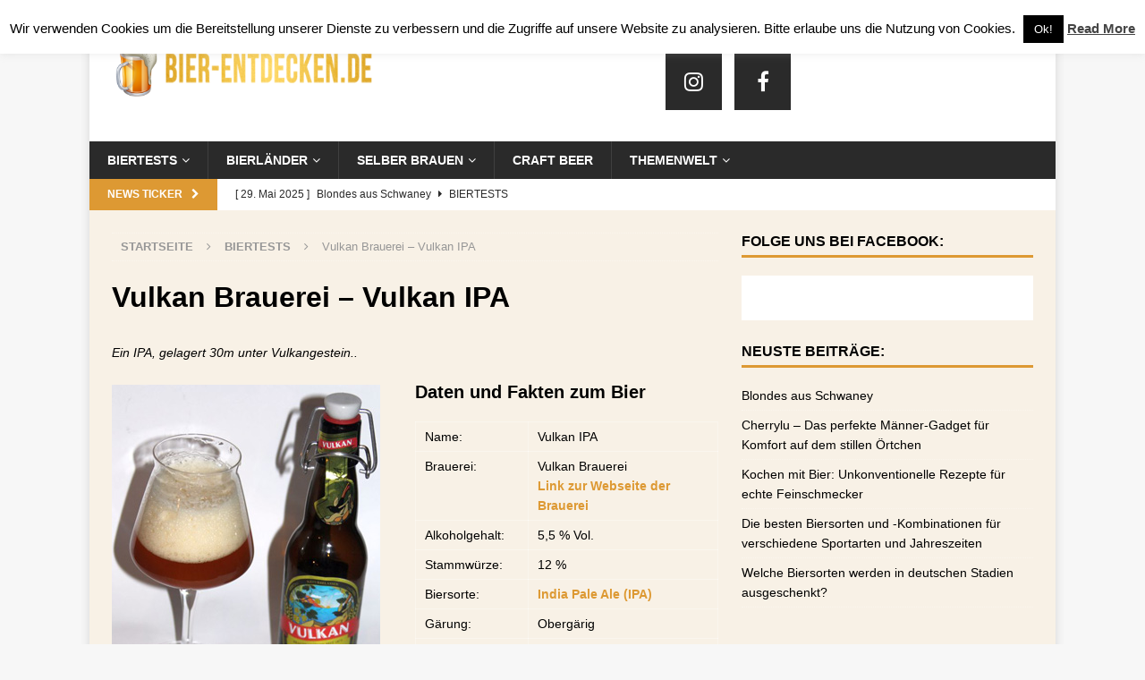

--- FILE ---
content_type: text/html; charset=UTF-8
request_url: https://www.bier-entdecken.de/vulkan-brauerei-vulkan-ipa/
body_size: 20337
content:
<!DOCTYPE html>
<html class="no-js mh-one-sb" lang="de" prefix="og: http://ogp.me/ns#">
<head>
<meta charset="UTF-8">
<meta name="viewport" content="width=device-width, initial-scale=1.0">
<link rel="profile" href="http://gmpg.org/xfn/11" />
<link rel="pingback" href="https://www.bier-entdecken.de/xmlrpc.php" />
<title>Im Biertest: Das Vulkan IPA der Vulkan Brauerei</title>
<meta name='robots' content='max-image-preview:large' />
	<style>img:is([sizes="auto" i], [sizes^="auto," i]) { contain-intrinsic-size: 3000px 1500px }</style>
	
<!-- This site is optimized with the Yoast SEO plugin v9.4 - https://yoast.com/wordpress/plugins/seo/ -->
<meta name="description" content="Getestet haben wir das Vulkan IPA der Vulkan Brauerei aus der Eifel. Gelagert wurde das besondere IPA 30m unter Jahrtausend altem Lavagestein."/>
<link rel="canonical" href="https://www.bier-entdecken.de/vulkan-brauerei-vulkan-ipa/" />
<meta property="og:locale" content="de_DE" />
<meta property="og:type" content="article" />
<meta property="og:title" content="Im Biertest: Das Vulkan IPA der Vulkan Brauerei" />
<meta property="og:description" content="Getestet haben wir das Vulkan IPA der Vulkan Brauerei aus der Eifel. Gelagert wurde das besondere IPA 30m unter Jahrtausend altem Lavagestein." />
<meta property="og:url" content="https://www.bier-entdecken.de/vulkan-brauerei-vulkan-ipa/" />
<meta property="og:site_name" content="bier-entdecken.de" />
<meta property="article:publisher" content="https://www.facebook.com/bier-entdeckende-359077641369/" />
<meta property="article:tag" content="Herb" />
<meta property="article:tag" content="India Pale Ale" />
<meta property="article:tag" content="IPA" />
<meta property="article:tag" content="Vulkan Brauerei" />
<meta property="article:section" content="Biertests" />
<meta property="article:published_time" content="2013-11-04T07:47:55+00:00" />
<meta property="article:modified_time" content="2016-08-24T05:00:21+00:00" />
<meta property="og:updated_time" content="2016-08-24T05:00:21+00:00" />
<meta property="og:image" content="https://www.bier-entdecken.de/wp-content/uploads/2013/11/Vulkan-IPA-Artikelbild.jpg" />
<meta property="og:image:secure_url" content="https://www.bier-entdecken.de/wp-content/uploads/2013/11/Vulkan-IPA-Artikelbild.jpg" />
<meta property="og:image:width" content="285" />
<meta property="og:image:height" content="245" />
<!-- / Yoast SEO plugin. -->

<link rel='dns-prefetch' href='//www.bier-entdecken.de' />
<link rel="alternate" type="application/rss+xml" title="bier-entdecken.de &raquo; Feed" href="https://www.bier-entdecken.de/feed/" />
<link rel="alternate" type="application/rss+xml" title="bier-entdecken.de &raquo; Kommentar-Feed" href="https://www.bier-entdecken.de/comments/feed/" />
<script type="text/javascript">
/* <![CDATA[ */
window._wpemojiSettings = {"baseUrl":"https:\/\/s.w.org\/images\/core\/emoji\/16.0.1\/72x72\/","ext":".png","svgUrl":"https:\/\/s.w.org\/images\/core\/emoji\/16.0.1\/svg\/","svgExt":".svg","source":{"concatemoji":"https:\/\/www.bier-entdecken.de\/wp-includes\/js\/wp-emoji-release.min.js?ver=6.8.3"}};
/*! This file is auto-generated */
!function(s,n){var o,i,e;function c(e){try{var t={supportTests:e,timestamp:(new Date).valueOf()};sessionStorage.setItem(o,JSON.stringify(t))}catch(e){}}function p(e,t,n){e.clearRect(0,0,e.canvas.width,e.canvas.height),e.fillText(t,0,0);var t=new Uint32Array(e.getImageData(0,0,e.canvas.width,e.canvas.height).data),a=(e.clearRect(0,0,e.canvas.width,e.canvas.height),e.fillText(n,0,0),new Uint32Array(e.getImageData(0,0,e.canvas.width,e.canvas.height).data));return t.every(function(e,t){return e===a[t]})}function u(e,t){e.clearRect(0,0,e.canvas.width,e.canvas.height),e.fillText(t,0,0);for(var n=e.getImageData(16,16,1,1),a=0;a<n.data.length;a++)if(0!==n.data[a])return!1;return!0}function f(e,t,n,a){switch(t){case"flag":return n(e,"\ud83c\udff3\ufe0f\u200d\u26a7\ufe0f","\ud83c\udff3\ufe0f\u200b\u26a7\ufe0f")?!1:!n(e,"\ud83c\udde8\ud83c\uddf6","\ud83c\udde8\u200b\ud83c\uddf6")&&!n(e,"\ud83c\udff4\udb40\udc67\udb40\udc62\udb40\udc65\udb40\udc6e\udb40\udc67\udb40\udc7f","\ud83c\udff4\u200b\udb40\udc67\u200b\udb40\udc62\u200b\udb40\udc65\u200b\udb40\udc6e\u200b\udb40\udc67\u200b\udb40\udc7f");case"emoji":return!a(e,"\ud83e\udedf")}return!1}function g(e,t,n,a){var r="undefined"!=typeof WorkerGlobalScope&&self instanceof WorkerGlobalScope?new OffscreenCanvas(300,150):s.createElement("canvas"),o=r.getContext("2d",{willReadFrequently:!0}),i=(o.textBaseline="top",o.font="600 32px Arial",{});return e.forEach(function(e){i[e]=t(o,e,n,a)}),i}function t(e){var t=s.createElement("script");t.src=e,t.defer=!0,s.head.appendChild(t)}"undefined"!=typeof Promise&&(o="wpEmojiSettingsSupports",i=["flag","emoji"],n.supports={everything:!0,everythingExceptFlag:!0},e=new Promise(function(e){s.addEventListener("DOMContentLoaded",e,{once:!0})}),new Promise(function(t){var n=function(){try{var e=JSON.parse(sessionStorage.getItem(o));if("object"==typeof e&&"number"==typeof e.timestamp&&(new Date).valueOf()<e.timestamp+604800&&"object"==typeof e.supportTests)return e.supportTests}catch(e){}return null}();if(!n){if("undefined"!=typeof Worker&&"undefined"!=typeof OffscreenCanvas&&"undefined"!=typeof URL&&URL.createObjectURL&&"undefined"!=typeof Blob)try{var e="postMessage("+g.toString()+"("+[JSON.stringify(i),f.toString(),p.toString(),u.toString()].join(",")+"));",a=new Blob([e],{type:"text/javascript"}),r=new Worker(URL.createObjectURL(a),{name:"wpTestEmojiSupports"});return void(r.onmessage=function(e){c(n=e.data),r.terminate(),t(n)})}catch(e){}c(n=g(i,f,p,u))}t(n)}).then(function(e){for(var t in e)n.supports[t]=e[t],n.supports.everything=n.supports.everything&&n.supports[t],"flag"!==t&&(n.supports.everythingExceptFlag=n.supports.everythingExceptFlag&&n.supports[t]);n.supports.everythingExceptFlag=n.supports.everythingExceptFlag&&!n.supports.flag,n.DOMReady=!1,n.readyCallback=function(){n.DOMReady=!0}}).then(function(){return e}).then(function(){var e;n.supports.everything||(n.readyCallback(),(e=n.source||{}).concatemoji?t(e.concatemoji):e.wpemoji&&e.twemoji&&(t(e.twemoji),t(e.wpemoji)))}))}((window,document),window._wpemojiSettings);
/* ]]> */
</script>
<style id='wp-emoji-styles-inline-css' type='text/css'>

	img.wp-smiley, img.emoji {
		display: inline !important;
		border: none !important;
		box-shadow: none !important;
		height: 1em !important;
		width: 1em !important;
		margin: 0 0.07em !important;
		vertical-align: -0.1em !important;
		background: none !important;
		padding: 0 !important;
	}
</style>
<link rel='stylesheet' id='wp-block-library-css' href='https://www.bier-entdecken.de/wp-includes/css/dist/block-library/style.min.css?ver=6.8.3' type='text/css' media='all' />
<style id='classic-theme-styles-inline-css' type='text/css'>
/*! This file is auto-generated */
.wp-block-button__link{color:#fff;background-color:#32373c;border-radius:9999px;box-shadow:none;text-decoration:none;padding:calc(.667em + 2px) calc(1.333em + 2px);font-size:1.125em}.wp-block-file__button{background:#32373c;color:#fff;text-decoration:none}
</style>
<style id='global-styles-inline-css' type='text/css'>
:root{--wp--preset--aspect-ratio--square: 1;--wp--preset--aspect-ratio--4-3: 4/3;--wp--preset--aspect-ratio--3-4: 3/4;--wp--preset--aspect-ratio--3-2: 3/2;--wp--preset--aspect-ratio--2-3: 2/3;--wp--preset--aspect-ratio--16-9: 16/9;--wp--preset--aspect-ratio--9-16: 9/16;--wp--preset--color--black: #000000;--wp--preset--color--cyan-bluish-gray: #abb8c3;--wp--preset--color--white: #ffffff;--wp--preset--color--pale-pink: #f78da7;--wp--preset--color--vivid-red: #cf2e2e;--wp--preset--color--luminous-vivid-orange: #ff6900;--wp--preset--color--luminous-vivid-amber: #fcb900;--wp--preset--color--light-green-cyan: #7bdcb5;--wp--preset--color--vivid-green-cyan: #00d084;--wp--preset--color--pale-cyan-blue: #8ed1fc;--wp--preset--color--vivid-cyan-blue: #0693e3;--wp--preset--color--vivid-purple: #9b51e0;--wp--preset--gradient--vivid-cyan-blue-to-vivid-purple: linear-gradient(135deg,rgba(6,147,227,1) 0%,rgb(155,81,224) 100%);--wp--preset--gradient--light-green-cyan-to-vivid-green-cyan: linear-gradient(135deg,rgb(122,220,180) 0%,rgb(0,208,130) 100%);--wp--preset--gradient--luminous-vivid-amber-to-luminous-vivid-orange: linear-gradient(135deg,rgba(252,185,0,1) 0%,rgba(255,105,0,1) 100%);--wp--preset--gradient--luminous-vivid-orange-to-vivid-red: linear-gradient(135deg,rgba(255,105,0,1) 0%,rgb(207,46,46) 100%);--wp--preset--gradient--very-light-gray-to-cyan-bluish-gray: linear-gradient(135deg,rgb(238,238,238) 0%,rgb(169,184,195) 100%);--wp--preset--gradient--cool-to-warm-spectrum: linear-gradient(135deg,rgb(74,234,220) 0%,rgb(151,120,209) 20%,rgb(207,42,186) 40%,rgb(238,44,130) 60%,rgb(251,105,98) 80%,rgb(254,248,76) 100%);--wp--preset--gradient--blush-light-purple: linear-gradient(135deg,rgb(255,206,236) 0%,rgb(152,150,240) 100%);--wp--preset--gradient--blush-bordeaux: linear-gradient(135deg,rgb(254,205,165) 0%,rgb(254,45,45) 50%,rgb(107,0,62) 100%);--wp--preset--gradient--luminous-dusk: linear-gradient(135deg,rgb(255,203,112) 0%,rgb(199,81,192) 50%,rgb(65,88,208) 100%);--wp--preset--gradient--pale-ocean: linear-gradient(135deg,rgb(255,245,203) 0%,rgb(182,227,212) 50%,rgb(51,167,181) 100%);--wp--preset--gradient--electric-grass: linear-gradient(135deg,rgb(202,248,128) 0%,rgb(113,206,126) 100%);--wp--preset--gradient--midnight: linear-gradient(135deg,rgb(2,3,129) 0%,rgb(40,116,252) 100%);--wp--preset--font-size--small: 13px;--wp--preset--font-size--medium: 20px;--wp--preset--font-size--large: 36px;--wp--preset--font-size--x-large: 42px;--wp--preset--spacing--20: 0.44rem;--wp--preset--spacing--30: 0.67rem;--wp--preset--spacing--40: 1rem;--wp--preset--spacing--50: 1.5rem;--wp--preset--spacing--60: 2.25rem;--wp--preset--spacing--70: 3.38rem;--wp--preset--spacing--80: 5.06rem;--wp--preset--shadow--natural: 6px 6px 9px rgba(0, 0, 0, 0.2);--wp--preset--shadow--deep: 12px 12px 50px rgba(0, 0, 0, 0.4);--wp--preset--shadow--sharp: 6px 6px 0px rgba(0, 0, 0, 0.2);--wp--preset--shadow--outlined: 6px 6px 0px -3px rgba(255, 255, 255, 1), 6px 6px rgba(0, 0, 0, 1);--wp--preset--shadow--crisp: 6px 6px 0px rgba(0, 0, 0, 1);}:where(.is-layout-flex){gap: 0.5em;}:where(.is-layout-grid){gap: 0.5em;}body .is-layout-flex{display: flex;}.is-layout-flex{flex-wrap: wrap;align-items: center;}.is-layout-flex > :is(*, div){margin: 0;}body .is-layout-grid{display: grid;}.is-layout-grid > :is(*, div){margin: 0;}:where(.wp-block-columns.is-layout-flex){gap: 2em;}:where(.wp-block-columns.is-layout-grid){gap: 2em;}:where(.wp-block-post-template.is-layout-flex){gap: 1.25em;}:where(.wp-block-post-template.is-layout-grid){gap: 1.25em;}.has-black-color{color: var(--wp--preset--color--black) !important;}.has-cyan-bluish-gray-color{color: var(--wp--preset--color--cyan-bluish-gray) !important;}.has-white-color{color: var(--wp--preset--color--white) !important;}.has-pale-pink-color{color: var(--wp--preset--color--pale-pink) !important;}.has-vivid-red-color{color: var(--wp--preset--color--vivid-red) !important;}.has-luminous-vivid-orange-color{color: var(--wp--preset--color--luminous-vivid-orange) !important;}.has-luminous-vivid-amber-color{color: var(--wp--preset--color--luminous-vivid-amber) !important;}.has-light-green-cyan-color{color: var(--wp--preset--color--light-green-cyan) !important;}.has-vivid-green-cyan-color{color: var(--wp--preset--color--vivid-green-cyan) !important;}.has-pale-cyan-blue-color{color: var(--wp--preset--color--pale-cyan-blue) !important;}.has-vivid-cyan-blue-color{color: var(--wp--preset--color--vivid-cyan-blue) !important;}.has-vivid-purple-color{color: var(--wp--preset--color--vivid-purple) !important;}.has-black-background-color{background-color: var(--wp--preset--color--black) !important;}.has-cyan-bluish-gray-background-color{background-color: var(--wp--preset--color--cyan-bluish-gray) !important;}.has-white-background-color{background-color: var(--wp--preset--color--white) !important;}.has-pale-pink-background-color{background-color: var(--wp--preset--color--pale-pink) !important;}.has-vivid-red-background-color{background-color: var(--wp--preset--color--vivid-red) !important;}.has-luminous-vivid-orange-background-color{background-color: var(--wp--preset--color--luminous-vivid-orange) !important;}.has-luminous-vivid-amber-background-color{background-color: var(--wp--preset--color--luminous-vivid-amber) !important;}.has-light-green-cyan-background-color{background-color: var(--wp--preset--color--light-green-cyan) !important;}.has-vivid-green-cyan-background-color{background-color: var(--wp--preset--color--vivid-green-cyan) !important;}.has-pale-cyan-blue-background-color{background-color: var(--wp--preset--color--pale-cyan-blue) !important;}.has-vivid-cyan-blue-background-color{background-color: var(--wp--preset--color--vivid-cyan-blue) !important;}.has-vivid-purple-background-color{background-color: var(--wp--preset--color--vivid-purple) !important;}.has-black-border-color{border-color: var(--wp--preset--color--black) !important;}.has-cyan-bluish-gray-border-color{border-color: var(--wp--preset--color--cyan-bluish-gray) !important;}.has-white-border-color{border-color: var(--wp--preset--color--white) !important;}.has-pale-pink-border-color{border-color: var(--wp--preset--color--pale-pink) !important;}.has-vivid-red-border-color{border-color: var(--wp--preset--color--vivid-red) !important;}.has-luminous-vivid-orange-border-color{border-color: var(--wp--preset--color--luminous-vivid-orange) !important;}.has-luminous-vivid-amber-border-color{border-color: var(--wp--preset--color--luminous-vivid-amber) !important;}.has-light-green-cyan-border-color{border-color: var(--wp--preset--color--light-green-cyan) !important;}.has-vivid-green-cyan-border-color{border-color: var(--wp--preset--color--vivid-green-cyan) !important;}.has-pale-cyan-blue-border-color{border-color: var(--wp--preset--color--pale-cyan-blue) !important;}.has-vivid-cyan-blue-border-color{border-color: var(--wp--preset--color--vivid-cyan-blue) !important;}.has-vivid-purple-border-color{border-color: var(--wp--preset--color--vivid-purple) !important;}.has-vivid-cyan-blue-to-vivid-purple-gradient-background{background: var(--wp--preset--gradient--vivid-cyan-blue-to-vivid-purple) !important;}.has-light-green-cyan-to-vivid-green-cyan-gradient-background{background: var(--wp--preset--gradient--light-green-cyan-to-vivid-green-cyan) !important;}.has-luminous-vivid-amber-to-luminous-vivid-orange-gradient-background{background: var(--wp--preset--gradient--luminous-vivid-amber-to-luminous-vivid-orange) !important;}.has-luminous-vivid-orange-to-vivid-red-gradient-background{background: var(--wp--preset--gradient--luminous-vivid-orange-to-vivid-red) !important;}.has-very-light-gray-to-cyan-bluish-gray-gradient-background{background: var(--wp--preset--gradient--very-light-gray-to-cyan-bluish-gray) !important;}.has-cool-to-warm-spectrum-gradient-background{background: var(--wp--preset--gradient--cool-to-warm-spectrum) !important;}.has-blush-light-purple-gradient-background{background: var(--wp--preset--gradient--blush-light-purple) !important;}.has-blush-bordeaux-gradient-background{background: var(--wp--preset--gradient--blush-bordeaux) !important;}.has-luminous-dusk-gradient-background{background: var(--wp--preset--gradient--luminous-dusk) !important;}.has-pale-ocean-gradient-background{background: var(--wp--preset--gradient--pale-ocean) !important;}.has-electric-grass-gradient-background{background: var(--wp--preset--gradient--electric-grass) !important;}.has-midnight-gradient-background{background: var(--wp--preset--gradient--midnight) !important;}.has-small-font-size{font-size: var(--wp--preset--font-size--small) !important;}.has-medium-font-size{font-size: var(--wp--preset--font-size--medium) !important;}.has-large-font-size{font-size: var(--wp--preset--font-size--large) !important;}.has-x-large-font-size{font-size: var(--wp--preset--font-size--x-large) !important;}
:where(.wp-block-post-template.is-layout-flex){gap: 1.25em;}:where(.wp-block-post-template.is-layout-grid){gap: 1.25em;}
:where(.wp-block-columns.is-layout-flex){gap: 2em;}:where(.wp-block-columns.is-layout-grid){gap: 2em;}
:root :where(.wp-block-pullquote){font-size: 1.5em;line-height: 1.6;}
</style>
<link rel='stylesheet' id='cpsh-shortcodes-css' href='https://www.bier-entdecken.de/wp-content/plugins/column-shortcodes//assets/css/shortcodes.css?ver=1.0.1' type='text/css' media='all' />
<link rel='stylesheet' id='cookie-law-info-css' href='https://www.bier-entdecken.de/wp-content/plugins/cookie-law-info/legacy/public/css/cookie-law-info-public.css?ver=3.3.1' type='text/css' media='all' />
<link rel='stylesheet' id='cookie-law-info-gdpr-css' href='https://www.bier-entdecken.de/wp-content/plugins/cookie-law-info/legacy/public/css/cookie-law-info-gdpr.css?ver=3.3.1' type='text/css' media='all' />
<link rel='stylesheet' id='mh-magazine-css' href='https://www.bier-entdecken.de/wp-content/themes/mh-magazine/style.css?ver=3.4.0' type='text/css' media='all' />
<link rel='stylesheet' id='mh-font-awesome-css' href='https://www.bier-entdecken.de/wp-content/themes/mh-magazine/includes/font-awesome.min.css' type='text/css' media='all' />
<link rel='stylesheet' id='tablepress-default-css' href='https://www.bier-entdecken.de/wp-content/plugins/tablepress/css/build/default.css?ver=3.1.3' type='text/css' media='all' />
<script type="text/javascript" src="https://www.bier-entdecken.de/wp-includes/js/jquery/jquery.min.js?ver=3.7.1" id="jquery-core-js"></script>
<script type="text/javascript" src="https://www.bier-entdecken.de/wp-includes/js/jquery/jquery-migrate.min.js?ver=3.4.1" id="jquery-migrate-js"></script>
<script type="text/javascript" id="cookie-law-info-js-extra">
/* <![CDATA[ */
var Cli_Data = {"nn_cookie_ids":[],"cookielist":[],"non_necessary_cookies":[],"ccpaEnabled":"","ccpaRegionBased":"","ccpaBarEnabled":"","strictlyEnabled":["necessary","obligatoire"],"ccpaType":"gdpr","js_blocking":"","custom_integration":"","triggerDomRefresh":"","secure_cookies":""};
var cli_cookiebar_settings = {"animate_speed_hide":"500","animate_speed_show":"500","background":"#fff","border":"#444","border_on":"","button_1_button_colour":"#000","button_1_button_hover":"#000000","button_1_link_colour":"#fff","button_1_as_button":"1","button_1_new_win":"","button_2_button_colour":"#333","button_2_button_hover":"#292929","button_2_link_colour":"#444","button_2_as_button":"","button_2_hidebar":"fffffff","button_3_button_colour":"#000","button_3_button_hover":"#000000","button_3_link_colour":"#fff","button_3_as_button":"1","button_3_new_win":"","button_4_button_colour":"#000","button_4_button_hover":"#000000","button_4_link_colour":"#fff","button_4_as_button":"1","button_7_button_colour":"#61a229","button_7_button_hover":"#4e8221","button_7_link_colour":"#fff","button_7_as_button":"1","button_7_new_win":"","font_family":"inherit","header_fix":"","notify_animate_hide":"1","notify_animate_show":"","notify_div_id":"#cookie-law-info-bar","notify_position_horizontal":"right","notify_position_vertical":"top","scroll_close":"","scroll_close_reload":"","accept_close_reload":"","reject_close_reload":"","showagain_tab":"1","showagain_background":"#fff","showagain_border":"#000","showagain_div_id":"#cookie-law-info-again","showagain_x_position":"100px","text":"#000","show_once_yn":"","show_once":"10000","logging_on":"","as_popup":"","popup_overlay":"1","bar_heading_text":"","cookie_bar_as":"banner","popup_showagain_position":"bottom-right","widget_position":"left"};
var log_object = {"ajax_url":"https:\/\/www.bier-entdecken.de\/wp-admin\/admin-ajax.php"};
/* ]]> */
</script>
<script type="text/javascript" src="https://www.bier-entdecken.de/wp-content/plugins/cookie-law-info/legacy/public/js/cookie-law-info-public.js?ver=3.3.1" id="cookie-law-info-js"></script>
<script type="text/javascript" src="https://www.bier-entdecken.de/wp-content/themes/mh-magazine/js/scripts.js?ver=6.8.3" id="mh-scripts-js"></script>
<link rel="https://api.w.org/" href="https://www.bier-entdecken.de/wp-json/" /><link rel="alternate" title="JSON" type="application/json" href="https://www.bier-entdecken.de/wp-json/wp/v2/posts/15782" /><link rel="EditURI" type="application/rsd+xml" title="RSD" href="https://www.bier-entdecken.de/xmlrpc.php?rsd" />
<meta name="generator" content="WordPress 6.8.3" />
<link rel='shortlink' href='https://www.bier-entdecken.de/?p=15782' />
<link rel="alternate" title="oEmbed (JSON)" type="application/json+oembed" href="https://www.bier-entdecken.de/wp-json/oembed/1.0/embed?url=https%3A%2F%2Fwww.bier-entdecken.de%2Fvulkan-brauerei-vulkan-ipa%2F" />
<link rel="alternate" title="oEmbed (XML)" type="text/xml+oembed" href="https://www.bier-entdecken.de/wp-json/oembed/1.0/embed?url=https%3A%2F%2Fwww.bier-entdecken.de%2Fvulkan-brauerei-vulkan-ipa%2F&#038;format=xml" />
<script async src="//pagead2.googlesyndication.com/pagead/js/adsbygoogle.js"></script>
<script>
  (adsbygoogle = window.adsbygoogle || []).push({
    google_ad_client: "ca-pub-7338970942945717",
    enable_page_level_ads: true
  });
</script>
<!-- Google Webmaster Tools plugin for WordPress -->
<meta name="google-site-verification" content="ERURafdUBhN6iaf8hVk7HvfUbf-HsF0-ZZMyGSnGbPQ" />
<style type="text/css">
.mh-wrapper, #mh-mobile .mh-slider-layout4 .mh-slider-caption { background: #f8f1e6; }
.mh-breadcrumb, .entry-meta, .mh-subheading-top, .mh-author-box, .mh-author-box-avatar, .mh-post-nav, .mh-comment-body, .mh-comment-gravatar .avatar, .mh-ping-list .mh-ping-item, .mh-ping-list .mh-ping-item:first-child, .mh-loop-description, .mh-loop-item, .mh-loop-ad, .mh-sitemap-list > li, .mh-sitemap-list .children li, .mh-custom-posts-item, .mh-posts-large-item, .mh-posts-list-item, .mh-posts-grid-widget-more, #mh-mobile .mh-posts-grid-item, #mh-mobile .mh-posts-digest-wrap, #mh-mobile .mh-posts-digest-item, #mh-mobile .mh-posts-focus-item, .mh-category-column-item, .mh-user-item, .widget_archive li, .widget_categories li, .widget_pages li a, .widget_meta li, .widget_nav_menu .menu > li, .widget_rss li, .widget_recent_entries li, .recentcomments, .mh-box, table, td, th, pre { border-color: rgba(255, 255, 255, 0.3); }
#mh-mobile .mh-posts-stacked-overlay-small { border-color: #f8f1e6; }
.mh-widget-layout4 .mh-widget-title { background: #dd9933; background: rgba(221, 153, 51, 0.6); }
.mh-preheader, .mh-wide-layout .mh-subheader, .mh-ticker-title, .mh-main-nav li:hover, .mh-footer-nav, .slicknav_menu, .slicknav_btn, .slicknav_nav .slicknav_item:hover, .slicknav_nav a:hover, .mh-back-to-top, .mh-subheading, .entry-tags .fa, .entry-tags li:hover, .mh-widget-layout2 .mh-widget-title, .mh-widget-layout4 .mh-widget-title-inner, .mh-widget-layout4 .mh-footer-widget-title, #mh-mobile .flex-control-paging li a.flex-active, .mh-image-caption, .mh-carousel-layout1 .mh-carousel-caption, .mh-tab-button.active, .mh-tab-button.active:hover, .mh-footer-widget .mh-tab-button.active, .mh-social-widget li:hover a, .mh-footer-widget .mh-social-widget li a, .mh-footer-widget .mh-author-bio-widget, .tagcloud a:hover, .mh-widget .tagcloud a:hover, .mh-footer-widget .tagcloud a:hover, .mh-posts-stacked-meta, .page-numbers:hover, .mh-loop-pagination .current, .mh-comments-pagination .current, .pagelink, a:hover .pagelink, input[type=submit], #infinite-handle span { background: #dd9933; }
.mh-main-nav-wrap .slicknav_nav ul, blockquote, .mh-widget-layout1 .mh-widget-title, .mh-widget-layout3 .mh-widget-title, #mh-mobile .mh-slider-caption, .mh-carousel-layout1, .mh-spotlight-widget, .mh-author-bio-widget, .mh-author-bio-title, .mh-author-bio-image-frame, .mh-video-widget, .mh-tab-buttons, .bypostauthor .mh-comment-meta, textarea:hover, input[type=text]:hover, input[type=email]:hover, input[type=tel]:hover, input[type=url]:hover { border-color: #dd9933; }
.mh-dropcap, .mh-carousel-layout1 .flex-direction-nav a, .mh-carousel-layout2 .mh-carousel-caption, .mh-posts-digest-small-category, .mh-posts-lineup-more, .bypostauthor .mh-comment-meta-author:after, .mh-comment-meta-links .comment-reply-link:before, #respond #cancel-comment-reply-link:before { color: #dd9933; }
.mh-subheader, .page-numbers, a .pagelink, .mh-widget-layout3 .mh-widget-title, .mh-widget .search-form, .mh-tab-button, .mh-tab-content, .mh-nip-widget, .mh-magazine-facebook-page-widget, .mh-social-widget, .mh-posts-horizontal-widget, .mh-ad-spot { background: #ffffff; }
.mh-tab-post-item { border-color: rgba(255, 255, 255, 0.3); }
.mh-tab-comment-excerpt { background: rgba(255, 255, 255, 0.6); }
.entry-content a, .mh-comment-content a { color: #dd9933; }
</style>
<!--[if lt IE 9]>
<script src="https://www.bier-entdecken.de/wp-content/themes/mh-magazine/js/css3-mediaqueries.js"></script>
<![endif]-->
<link rel="icon" href="https://www.bier-entdecken.de/wp-content/uploads/2016/08/cropped-beer-icon-50x50.png" sizes="32x32" />
<link rel="icon" href="https://www.bier-entdecken.de/wp-content/uploads/2016/08/cropped-beer-icon-480x480.png" sizes="192x192" />
<link rel="apple-touch-icon" href="https://www.bier-entdecken.de/wp-content/uploads/2016/08/cropped-beer-icon-480x480.png" />
<meta name="msapplication-TileImage" content="https://www.bier-entdecken.de/wp-content/uploads/2016/08/cropped-beer-icon-480x480.png" />
</head>
<body id="mh-mobile" class="wp-singular post-template-default single single-post postid-15782 single-format-standard wp-custom-logo wp-theme-mh-magazine mh-boxed-layout mh-right-sb mh-loop-layout1 mh-widget-layout1">
<div class="mh-container mh-container-outer">
<div class="mh-header-nav-mobile clearfix"></div>
<header class="mh-header">
	<div class="mh-container mh-container-inner clearfix">
		<div class="mh-custom-header clearfix">
<div class="mh-header-columns mh-row clearfix">
<div class="mh-col-1-3 mh-site-identity">
<div class="mh-site-logo" role="banner">
<a href="https://www.bier-entdecken.de/" class="custom-logo-link" rel="home"><img width="489" height="102" src="https://www.bier-entdecken.de/wp-content/uploads/2016/09/cropped-Logo_neu.png" class="custom-logo" alt="bier-entdecken.de" decoding="async" srcset="https://www.bier-entdecken.de/wp-content/uploads/2016/09/cropped-Logo_neu.png 489w, https://www.bier-entdecken.de/wp-content/uploads/2016/09/cropped-Logo_neu-480x100.png 480w, https://www.bier-entdecken.de/wp-content/uploads/2016/09/cropped-Logo_neu-50x10.png 50w" sizes="(max-width: 489px) 100vw, 489px" /></a></div>
</div>
<aside class="mh-col-2-3 mh-header-widget-2">
<div id="mh_magazine_social-2" class="mh-widget mh-header-2 mh_magazine_social">				<nav class="mh-social-icons mh-social-widget clearfix">
					<div class="menu-social-icons-menu-container"><ul id="menu-social-icons-menu" class="menu"><li id="menu-item-26594" class="menu-item menu-item-type-custom menu-item-object-custom menu-item-26594"><a href="https://www.instagram.com/bierentdecken.de/?hl=de"><i class="fa fa-mh-social"></i><span class="screen-reader-text">Instagram</span></a></li>
<li id="menu-item-26595" class="menu-item menu-item-type-custom menu-item-object-custom menu-item-26595"><a href="https://www.facebook.com/bierentdecken/"><i class="fa fa-mh-social"></i><span class="screen-reader-text">Facebook</span></a></li>
</ul></div>				</nav></div></aside>
</div>
</div>
	</div>
	<div class="mh-main-nav-wrap">
		<nav class="mh-navigation mh-main-nav mh-container mh-container-inner clearfix">
			<div class="menu-hauptmenue-vorlaeufig-container"><ul id="menu-hauptmenue-vorlaeufig" class="menu"><li id="menu-item-24727" class="menu-item menu-item-type-post_type menu-item-object-page menu-item-has-children menu-item-24727"><a href="https://www.bier-entdecken.de/biertest/">Biertests</a>
<ul class="sub-menu">
	<li id="menu-item-13106" class="menu-item menu-item-type-taxonomy menu-item-object-category menu-item-13106"><a href="https://www.bier-entdecken.de/biertests/amerika/">Amerika</a></li>
	<li id="menu-item-13114" class="menu-item menu-item-type-taxonomy menu-item-object-category menu-item-13114"><a href="https://www.bier-entdecken.de/biertests/belgien-biertest/">Belgien</a></li>
	<li id="menu-item-13066" class="menu-item menu-item-type-taxonomy menu-item-object-category current-post-ancestor current-menu-parent current-post-parent menu-item-13066"><a href="https://www.bier-entdecken.de/biertests/deutschland/">Deutschland</a></li>
	<li id="menu-item-13113" class="menu-item menu-item-type-taxonomy menu-item-object-category menu-item-13113"><a href="https://www.bier-entdecken.de/biertests/grosbritannien/">Großbritannien</a></li>
	<li id="menu-item-13091" class="menu-item menu-item-type-taxonomy menu-item-object-category menu-item-13091"><a href="https://www.bier-entdecken.de/biertests/osterreich/">Österreich</a></li>
	<li id="menu-item-20508" class="menu-item menu-item-type-taxonomy menu-item-object-category menu-item-20508"><a href="https://www.bier-entdecken.de/biertests/italien/">Italien</a></li>
	<li id="menu-item-20506" class="menu-item menu-item-type-taxonomy menu-item-object-category menu-item-20506"><a href="https://www.bier-entdecken.de/biertests/andere-teile-der-erde/">Andere Teile der Erde</a></li>
</ul>
</li>
<li id="menu-item-2542" class="menu-item menu-item-type-post_type menu-item-object-page menu-item-has-children menu-item-2542"><a href="https://www.bier-entdecken.de/bier-lander/">Bierländer</a>
<ul class="sub-menu">
	<li id="menu-item-12039" class="menu-item menu-item-type-post_type menu-item-object-page menu-item-12039"><a href="https://www.bier-entdecken.de/bier-lander/amerika/">Amerika</a></li>
	<li id="menu-item-2543" class="menu-item menu-item-type-post_type menu-item-object-page menu-item-2543"><a href="https://www.bier-entdecken.de/bier-lander/belgien-bier/">Belgien</a></li>
	<li id="menu-item-2544" class="menu-item menu-item-type-post_type menu-item-object-page menu-item-2544"><a href="https://www.bier-entdecken.de/bier-lander/deutschland/">Deutschland</a></li>
	<li id="menu-item-12624" class="menu-item menu-item-type-post_type menu-item-object-page menu-item-12624"><a href="https://www.bier-entdecken.de/bier-lander/grossbritannien/">Großbritannien</a></li>
	<li id="menu-item-13774" class="menu-item menu-item-type-post_type menu-item-object-page menu-item-13774"><a href="https://www.bier-entdecken.de/bier-lander/italien-bier/">Italien</a></li>
	<li id="menu-item-2545" class="menu-item menu-item-type-post_type menu-item-object-page menu-item-2545"><a href="https://www.bier-entdecken.de/bier-lander/oesterreich-2/">Österreich</a></li>
</ul>
</li>
<li id="menu-item-21525" class="menu-item menu-item-type-post_type menu-item-object-page menu-item-has-children menu-item-21525"><a href="https://www.bier-entdecken.de/mit-einem-bierbrauset-dein-bier-selber-brauen/">Selber brauen</a>
<ul class="sub-menu">
	<li id="menu-item-21537" class="menu-item menu-item-type-taxonomy menu-item-object-category menu-item-has-children menu-item-21537"><a href="https://www.bier-entdecken.de/bierbrauset-test/">Bierbrauset Test</a>
	<ul class="sub-menu">
		<li id="menu-item-22757" class="menu-item menu-item-type-taxonomy menu-item-object-category menu-item-22757"><a href="https://www.bier-entdecken.de/bierbrauset-test/extraktbrauen/">Extraktbrauen</a></li>
		<li id="menu-item-22758" class="menu-item menu-item-type-taxonomy menu-item-object-category menu-item-22758"><a href="https://www.bier-entdecken.de/bierbrauset-test/maischebrauen/">Maischebrauen</a></li>
	</ul>
</li>
	<li id="menu-item-24195" class="menu-item menu-item-type-post_type menu-item-object-page menu-item-24195"><a href="https://www.bier-entdecken.de/grainfather-kompaktbrauanlage/">Grainfather Kompaktbrauanlage</a></li>
	<li id="menu-item-23051" class="menu-item menu-item-type-post_type menu-item-object-page menu-item-23051"><a href="https://www.bier-entdecken.de/hopfen-lexikon/">Hopfen Lexikon</a></li>
	<li id="menu-item-24287" class="menu-item menu-item-type-taxonomy menu-item-object-category menu-item-24287"><a href="https://www.bier-entdecken.de/bierbrauset-test/braurezepte/">Braurezepte</a></li>
</ul>
</li>
<li id="menu-item-15942" class="menu-item menu-item-type-post_type menu-item-object-page menu-item-15942"><a href="https://www.bier-entdecken.de/thema-craft-beer/">Craft Beer</a></li>
<li id="menu-item-2528" class="menu-item menu-item-type-post_type menu-item-object-page menu-item-has-children menu-item-2528"><a href="https://www.bier-entdecken.de/bierthemen/">Themenwelt</a>
<ul class="sub-menu">
	<li id="menu-item-19001" class="menu-item menu-item-type-post_type menu-item-object-page menu-item-19001"><a href="https://www.bier-entdecken.de/grillen-und-bier-so-wird-jede-grillparty-ein-erfolg/">Grillen und Bier</a></li>
	<li id="menu-item-16858" class="menu-item menu-item-type-post_type menu-item-object-page menu-item-16858"><a href="https://www.bier-entdecken.de/welches-bier-zu-welchem-essen/">Bier &#038; feines Essen</a></li>
	<li id="menu-item-20919" class="menu-item menu-item-type-taxonomy menu-item-object-category menu-item-20919"><a href="https://www.bier-entdecken.de/interviews/">Personen &#038; Bier</a></li>
	<li id="menu-item-16367" class="menu-item menu-item-type-taxonomy menu-item-object-category menu-item-16367"><a href="https://www.bier-entdecken.de/tipps/">Tipps für Biertrinker</a></li>
	<li id="menu-item-3033" class="menu-item menu-item-type-taxonomy menu-item-object-category menu-item-3033"><a href="https://www.bier-entdecken.de/wissenswertes/">Wissenswertes</a></li>
	<li id="menu-item-13627" class="menu-item menu-item-type-taxonomy menu-item-object-category menu-item-13627"><a href="https://www.bier-entdecken.de/biersorten/">Biersorten</a></li>
</ul>
</li>
</ul></div>		</nav>
	</div>
	</header>
	<div class="mh-subheader">
		<div class="mh-container mh-container-inner mh-row clearfix">
							<div class="mh-header-bar-content mh-header-bar-bottom-left mh-col-2-3 clearfix">
											<div class="mh-header-ticker mh-header-ticker-bottom">
							<div class="mh-ticker-bottom">
			<div class="mh-ticker-title mh-ticker-title-bottom">
			News Ticker<i class="fa fa-chevron-right"></i>		</div>
		<div class="mh-ticker-content mh-ticker-content-bottom">
		<ul id="mh-ticker-loop-bottom">				<li class="mh-ticker-item mh-ticker-item-bottom">
					<a href="https://www.bier-entdecken.de/26696-2/" title="Blondes aus Schwaney">
						<span class="mh-ticker-item-date mh-ticker-item-date-bottom">
                        	[ 29. Mai 2025 ]                        </span>
						<span class="mh-ticker-item-title mh-ticker-item-title-bottom">
							Blondes aus Schwaney						</span>
						<span class="mh-ticker-item-cat mh-ticker-item-cat-bottom">
							<i class="fa fa-caret-right"></i>
														Biertests						</span>
					</a>
				</li>				<li class="mh-ticker-item mh-ticker-item-bottom">
					<a href="https://www.bier-entdecken.de/cherrylu-maenner-gadget/" title="Cherrylu – Das perfekte Männer-Gadget für Komfort auf dem stillen Örtchen">
						<span class="mh-ticker-item-date mh-ticker-item-date-bottom">
                        	[ 28. August 2024 ]                        </span>
						<span class="mh-ticker-item-title mh-ticker-item-title-bottom">
							Cherrylu – Das perfekte Männer-Gadget für Komfort auf dem stillen Örtchen						</span>
						<span class="mh-ticker-item-cat mh-ticker-item-cat-bottom">
							<i class="fa fa-caret-right"></i>
														Allgemein						</span>
					</a>
				</li>				<li class="mh-ticker-item mh-ticker-item-bottom">
					<a href="https://www.bier-entdecken.de/kochen-mit-bier-rezepte/" title="Kochen mit Bier: Unkonventionelle Rezepte für echte Feinschmecker">
						<span class="mh-ticker-item-date mh-ticker-item-date-bottom">
                        	[ 14. November 2023 ]                        </span>
						<span class="mh-ticker-item-title mh-ticker-item-title-bottom">
							Kochen mit Bier: Unkonventionelle Rezepte für echte Feinschmecker						</span>
						<span class="mh-ticker-item-cat mh-ticker-item-cat-bottom">
							<i class="fa fa-caret-right"></i>
														Allgemein						</span>
					</a>
				</li>				<li class="mh-ticker-item mh-ticker-item-bottom">
					<a href="https://www.bier-entdecken.de/die-besten-biersorten-und-kombinationen-fuer-verschiedene-sportarten-und-jahreszeiten/" title="Die besten Biersorten und -Kombinationen für verschiedene Sportarten und Jahreszeiten">
						<span class="mh-ticker-item-date mh-ticker-item-date-bottom">
                        	[ 17. Oktober 2023 ]                        </span>
						<span class="mh-ticker-item-title mh-ticker-item-title-bottom">
							Die besten Biersorten und -Kombinationen für verschiedene Sportarten und Jahreszeiten						</span>
						<span class="mh-ticker-item-cat mh-ticker-item-cat-bottom">
							<i class="fa fa-caret-right"></i>
														Allgemein						</span>
					</a>
				</li>				<li class="mh-ticker-item mh-ticker-item-bottom">
					<a href="https://www.bier-entdecken.de/bier-im-stadion/" title="Welche Biersorten werden in deutschen Stadien ausgeschenkt?">
						<span class="mh-ticker-item-date mh-ticker-item-date-bottom">
                        	[ 26. September 2023 ]                        </span>
						<span class="mh-ticker-item-title mh-ticker-item-title-bottom">
							Welche Biersorten werden in deutschen Stadien ausgeschenkt?						</span>
						<span class="mh-ticker-item-cat mh-ticker-item-cat-bottom">
							<i class="fa fa-caret-right"></i>
														Tipps für Biertrinker						</span>
					</a>
				</li>		</ul>
	</div>
</div>						</div>
									</div>
								</div>
	</div>
<div class="mh-wrapper clearfix">
	<div class="mh-main clearfix">
		<div id="main-content" class="mh-content"><nav class="mh-breadcrumb"><span itemscope itemtype="http://data-vocabulary.org/Breadcrumb"><a href="https://www.bier-entdecken.de" itemprop="url"><span itemprop="title">Startseite</span></a></span><span class="mh-breadcrumb-delimiter"><i class="fa fa-angle-right"></i></span><span itemscope itemtype="http://data-vocabulary.org/Breadcrumb"><a href="https://www.bier-entdecken.de/biertests/" itemprop="url"><span itemprop="title">Biertests</span></a></span><span class="mh-breadcrumb-delimiter"><i class="fa fa-angle-right"></i></span>Vulkan Brauerei &#8211; Vulkan IPA</nav>
<article id="post-15782" class="post-15782 post type-post status-publish format-standard has-post-thumbnail hentry category-biertests category-deutschland tag-herb tag-india-pale-ale tag-ipa tag-vulkan-brauerei">
	<header class="entry-header clearfix"><h1 class="entry-title">Vulkan Brauerei &#8211; Vulkan IPA</h1>	</header>
		<div class="entry-content clearfix"><p class="teaser_text"><em>Ein IPA, gelagert 30m unter Vulkangestein..</em></p>
<div class='content-column one_half'><figure id="attachment_15777" aria-describedby="caption-attachment-15777" style="width: 300px" class="wp-caption alignleft"><img fetchpriority="high" decoding="async" class="size-full wp-image-15777 " src="http://www.bier-entdecken.de/wp-content/uploads/2013/11/Vulkan-IPA-Bild.jpg" alt="Vulkan-IPA-Bild" width="300" height="369" srcset="https://www.bier-entdecken.de/wp-content/uploads/2013/11/Vulkan-IPA-Bild.jpg 300w, https://www.bier-entdecken.de/wp-content/uploads/2013/11/Vulkan-IPA-Bild-41x50.jpg 41w" sizes="(max-width: 300px) 100vw, 300px" /><figcaption id="caption-attachment-15777" class="wp-caption-text">© www.bier-entdecken.de, Vulkan IPA</figcaption></figure></div>
<div class='content-column one_half last_column'><h3>Daten und Fakten zum Bier</h3>
<table border="0" width="330" cellspacing="0" cellpadding="0">
<tbody>
<tr>
<td width="100">Name:</td>
<td width="219">Vulkan IPA</td>
</tr>
<tr>
<td>Brauerei:</td>
<td>Vulkan Brauerei<br />
<a title="Vulkan Brauerei" href="http://www.vulkan-brauerei.de" target="_blank">Link zur Webseite der Brauerei</a></td>
</tr>
<tr>
<td>Alkoholgehalt:</td>
<td>5,5 % Vol.</td>
</tr>
<tr>
<td>Stammwürze:</td>
<td>12 %</td>
</tr>
<tr>
<td>Biersorte:</td>
<td><a title="Biersorte: India Pale Ale" href="http://www.bier-entdecken.de/india-pale-ale-ipa/" target="_blank">India Pale Ale (IPA)</a></td>
</tr>
<tr>
<td>Gärung:</td>
<td>Obergärig</td>
</tr>
<tr>
<td>Trinktemperatur:</td>
<td>10-12°C</td>
</tr>
<tr>
<td>Herkunft:</td>
<td>Mendig/Eifel, <a title="Bier&amp;Länder: Deutschland" href="http://www.bier-entdecken.de/bier-lander/deutschland/" target="_blank">Deutschland</a></td>
</tr>
<tr>
<td>Dazu passt:</td>
<td width="219">Speisen mit Chili, indischen Currygerichten oder scharfen chinesischen Speisen</td>
</tr>
</tbody>
</table>
[otw_shortcode_button href=&#8220;http://www.bier-deluxe.de/sortiment/stil/india-pale-ale/?sPartner=bierentdecken&#8220; size=&#8220;medium&#8220; icon_type=&#8220;general foundicon-checkmark&#8220; icon_position=&#8220;left&#8220; shape=&#8220;radius&#8220; color_class=&#8220;otw-orange&#8220; target=&#8220;_blank&#8220;]IPAs entdecken[/otw_shortcode_button]</div><div class='clear_column'></div>
<h2>Besonderheit des Vulkan IPA</h2>
<p>Ein Indian Pale Ale aus Deutschland, genauer genommen aus der Eifel. Dieses IPA wurde gebraut von den Gebrüdern Tack in der Vulkan Brauerei. Vor über 200.0000 Jahren brach der Wingertsberg-Vulkan in Mendig aus, dabei floss ein großflächiger Lavastrom aus. Dieser erstarrte in mächtigen Basaltsäulen, der Basalt wurde seit dem Mittelalter untertage abgebaut. Es entstanden dadurch sehr große Basaltgewölbe, diese dienten den 28 ansässigen Brauereien im 19. Jahrhundert als Kühl-und Lagerflächen. Der einzige noch betriebsfähige Kühlkeller befindet sich in 30 Metern unter der Erde, direkt unter der Vulkan Brauerei, dort lagern deren Edelbiere.</p>
<p>Das Indian Pale Ale ist ein traditionelles Bier aus England. Im 19. Jahrhundert wurden die Bierfässer mit Hopfen gestopft, um sie für den langen Seeweg von England zu den indischen Kronkolonien haltbar zu machen. Der große Hopfenanteil und die zusätzliche Gabe durch Stopfen in der Lagerung hat eine konservierende Wirkung und sorgt für ausgeprägte Bitteraromen.</p>
<p>In dem IPA der Vulkan Brauerei wurden vier Malzsorten und 5 Aromahopfen (Galaxy, Delta, Calypso, Topaz und Citra) verwendet. Vergoren  wurde es durch obergärige Hefe und dann noch zweifach hopfengestopft.</p>
<p>&nbsp;</p>
<h2>Flaschendesign</h2>
<div>
<figure id="attachment_15775" aria-describedby="caption-attachment-15775" style="width: 180px" class="wp-caption alignright"><img decoding="async" class="size-full wp-image-15775" src="http://www.bier-entdecken.de/wp-content/uploads/2013/11/Vulkan-IPA-Etikett.jpg" alt="Vulkan IPA Etikett" width="180" height="307" srcset="https://www.bier-entdecken.de/wp-content/uploads/2013/11/Vulkan-IPA-Etikett.jpg 180w, https://www.bier-entdecken.de/wp-content/uploads/2013/11/Vulkan-IPA-Etikett-29x50.jpg 29w" sizes="(max-width: 180px) 100vw, 180px" /><figcaption id="caption-attachment-15775" class="wp-caption-text">© www.bier-entdecken.de, Vulkan IPA Etikett</figcaption></figure>
<p>Abgefüllt ist dieses IPA der Vulkan Brauerei in einer 0,33l Mehrwegflasche mit Bügelverschluss. Das Etikett ist sehr exotisch gestaltet, am Flaschenhals sehe ich einen exotischen Vogel, den gleichen Vogel sieht  man auf dem großen Etikett, er schaut über einen See auf den Vulkan. Ringsherum Hopfenpflanzen, wahrscheinlich handelt es sich um einen Bier-See. Außerdem ist auf dem Etikett der Name des Bieres und der Brauerei zu sehen. Das alles leuchtet golden, glänzend, ein echter &#8222;Hingucker&#8220;. Auf dem kleinen Etikett der Rückseite liest man eine kurze Produktbeschreibung sowie die Zutaten, das MHD und die Herstelleradresse.</p>
</div>
<h2>Optik</h2>
<p>Beim einfüllen dieses Vulkan IPA entsteht eine sehr schöne cremige und sehr feinporige Schaumkrone. Diese ist auch sehr standhaft. Das Bier selbst hat eine kupferne Bernsteinfarbe. Es leuchtet wunderschön im Licht und ist leicht trüb. Ein sehr schönes Bier ist dieses Indian Pale Ale aus der Vulkan Brauerei.</p>
<h2>Geruch</h2>
<p>Der Geruch ist richtig betörend, wunderbar diese Aromen. Es sind Aromen von Mango, Honig, Beerenfrüchten, Zitrus und recht intensiv von Kräutern zu riechen. Eine richtige Aromaduftbombe entsteigt diesem Vulkan-Bier, dazu gesellt sich noch eine erstaunlich intensive Malznote.</p>
<h2>Geschmacksphasen</h2>
<h3>1. Antrunk</h3>
<p>Der Antrunk ist ein wenig überraschend für ein IPA, eigentlich sind diese ja recht fruchtig. Bei der Vulkan IPA schlagen sofort die 64 Bittereinheiten zu, sie wirken eigentlich noch stärker, dazu gesellen sich ein recht kräftiger Geschmack von Kräutern und auch eine leicht grasige Note. Die fruchtigen Aromen werden ein wenig in den Hintergrund verdrängt. Es kommen auch noch die Malzaromen hinzu, die eine leichte Ausgewogenheit zu den bitteren Noten zu erzielen versuchen. Die Bitterstoffe überwiegen, aber insgesamt recht angenehm, dazu die leichte Malznote, die nicht zu süß ist.</p>
<h3>2. Rezenz</h3>
<p>Das Bier ist erfrischend, prickelnd und sehr herb. Die Malznoten, die weiter im Hintergrund bleiben, versprühen einen Hauch von Karamell. An Fruchtnoten sind Zitrus, Grapefruit und Mango der Aromahopfen zu erschmecken. Die fruchtigen Aromen bleiben jedoch weiter im Hintergrund, die Bitterstoffe überwiegen deutlich.</p>
<h3>3. Abgang</h3>
<p>Im Abgang nimmt die bittere Note noch einmal zu und dieses Bier liegt so leicht trocken bis pelzig auf dem Gaumen mit einer leichten Kräuter- und Pfeffernote. Dieser Nachgeschmack bleibt noch sehr lange erhalten.</p>
[otw_shortcode_button href=&#8220;http://www.bier-deluxe.de/sortiment/stil/india-pale-ale/?sPartner=bierentdecken&#8220; size=&#8220;medium&#8220; icon_type=&#8220;general foundicon-checkmark&#8220; icon_position=&#8220;left&#8220; shape=&#8220;radius&#8220; color_class=&#8220;otw-orange&#8220; target=&#8220;_blank&#8220;]IPAs entdecken[/otw_shortcode_button]
<blockquote><p><strong><br />
Olaf Gronert: </strong>Ein IPA aus der Eifel, wahrscheinlich gereift im 30m tiefen Felsenkeller. Die Flasche ist recht bunt gestaltet. Optisch ist dieses Bier sehr schön, vom Geschmack her ist dieses Indian Pale Ale ein wenig anders. Recht bitter, nur leicht fruchtig. Die fruchtigen Aromen der Aromahopfen sind ein wenig im Hintergrund, das Malz wird ein wenig verdrängt. Insgesamt ein wirklich gutes, wenn auch außergewöhnliches IPA aus der Vulkan Brauerei.</p></blockquote>
<div class="shariff shariff-align-center shariff-widget-align-center"><div class="ShariffHeadline"><h4 class="shariff_headline">Sei der erste, der diesen Beitrag teilt!</h4></div><ul class="shariff-buttons theme-round orientation-horizontal buttonsize-medium"><li class="shariff-button facebook shariff-nocustomcolor" style="background-color:#4273c8"><a href="https://www.facebook.com/sharer/sharer.php?u=https%3A%2F%2Fwww.bier-entdecken.de%2Fvulkan-brauerei-vulkan-ipa%2F" title="Bei Facebook teilen" aria-label="Bei Facebook teilen" role="button" rel="nofollow" class="shariff-link" style="; background-color:#3b5998; color:#fff" target="_blank"><span class="shariff-icon" style=""><svg width="32px" height="20px" xmlns="http://www.w3.org/2000/svg" viewBox="0 0 18 32"><path fill="#3b5998" d="M17.1 0.2v4.7h-2.8q-1.5 0-2.1 0.6t-0.5 1.9v3.4h5.2l-0.7 5.3h-4.5v13.6h-5.5v-13.6h-4.5v-5.3h4.5v-3.9q0-3.3 1.9-5.2t5-1.8q2.6 0 4.1 0.2z"/></svg></span></a></li><li class="shariff-button twitter shariff-nocustomcolor" style="background-color:#595959"><a href="https://twitter.com/share?url=https%3A%2F%2Fwww.bier-entdecken.de%2Fvulkan-brauerei-vulkan-ipa%2F&text=Vulkan%20Brauerei%20%E2%80%93%20Vulkan%20IPA" title="Bei X teilen" aria-label="Bei X teilen" role="button" rel="noopener nofollow" class="shariff-link" style="; background-color:#000; color:#fff" target="_blank"><span class="shariff-icon" style=""><svg width="32px" height="20px" xmlns="http://www.w3.org/2000/svg" viewBox="0 0 24 24"><path fill="#000" d="M14.258 10.152L23.176 0h-2.113l-7.747 8.813L7.133 0H0l9.352 13.328L0 23.973h2.113l8.176-9.309 6.531 9.309h7.133zm-2.895 3.293l-.949-1.328L2.875 1.56h3.246l6.086 8.523.945 1.328 7.91 11.078h-3.246zm0 0"/></svg></span></a></li><li class="shariff-button linkedin shariff-nocustomcolor" style="background-color:#1488bf"><a href="https://www.linkedin.com/sharing/share-offsite/?url=https%3A%2F%2Fwww.bier-entdecken.de%2Fvulkan-brauerei-vulkan-ipa%2F" title="Bei LinkedIn teilen" aria-label="Bei LinkedIn teilen" role="button" rel="noopener nofollow" class="shariff-link" style="; background-color:#0077b5; color:#fff" target="_blank"><span class="shariff-icon" style=""><svg width="32px" height="20px" xmlns="http://www.w3.org/2000/svg" viewBox="0 0 27 32"><path fill="#0077b5" d="M6.2 11.2v17.7h-5.9v-17.7h5.9zM6.6 5.7q0 1.3-0.9 2.2t-2.4 0.9h0q-1.5 0-2.4-0.9t-0.9-2.2 0.9-2.2 2.4-0.9 2.4 0.9 0.9 2.2zM27.4 18.7v10.1h-5.9v-9.5q0-1.9-0.7-2.9t-2.3-1.1q-1.1 0-1.9 0.6t-1.2 1.5q-0.2 0.5-0.2 1.4v9.9h-5.9q0-7.1 0-11.6t0-5.3l0-0.9h5.9v2.6h0q0.4-0.6 0.7-1t1-0.9 1.6-0.8 2-0.3q3 0 4.9 2t1.9 6z"/></svg></span></a></li><li class="shariff-button vk shariff-nocustomcolor" style="background-color:#4273c8"><a href="https://vk.com/share.php?url=https%3A%2F%2Fwww.bier-entdecken.de%2Fvulkan-brauerei-vulkan-ipa%2F" title="Bei VK teilen" aria-label="Bei VK teilen" role="button" rel="noopener nofollow" class="shariff-link" style="; background-color:#527498; color:#fff" target="_blank"><span class="shariff-icon" style=""><svg width="32px" height="20px" xmlns="http://www.w3.org/2000/svg" viewBox="0 0 34 32"><path fill="#527498" d="M34.2 9.3q0.4 1.1-2.7 5.3-0.4 0.6-1.2 1.5-1.4 1.8-1.6 2.3-0.3 0.7 0.3 1.4 0.3 0.4 1.4 1.5h0l0.1 0.1q2.5 2.3 3.4 3.9 0.1 0.1 0.1 0.2t0.1 0.5 0 0.6-0.4 0.5-1.1 0.2l-4.6 0.1q-0.4 0.1-1-0.1t-0.9-0.4l-0.4-0.2q-0.5-0.4-1.2-1.1t-1.2-1.4-1.1-1-1-0.3q-0.1 0-0.1 0.1t-0.3 0.3-0.4 0.5-0.3 0.9-0.1 1.4q0 0.3-0.1 0.5t-0.1 0.3l-0.1 0.1q-0.3 0.3-0.9 0.4h-2.1q-1.3 0.1-2.6-0.3t-2.3-0.9-1.8-1.2-1.3-1l-0.4-0.4q-0.2-0.2-0.5-0.5t-1.3-1.6-1.9-2.7-2.2-3.8-2.3-4.9q-0.1-0.3-0.1-0.5t0.1-0.3l0.1-0.1q0.3-0.3 1-0.3l4.9 0q0.2 0 0.4 0.1t0.3 0.2l0.1 0.1q0.3 0.2 0.4 0.6 0.4 0.9 0.8 1.8t0.7 1.5l0.3 0.5q0.5 1.1 1 1.9t0.9 1.2 0.7 0.7 0.6 0.3 0.5-0.1q0 0 0.1-0.1t0.2-0.4 0.2-0.8 0.2-1.4 0-2.2q0-0.7-0.2-1.3t-0.2-0.8l-0.1-0.2q-0.4-0.6-1.5-0.8-0.2 0 0.1-0.4 0.3-0.3 0.7-0.5 0.9-0.5 4.3-0.4 1.5 0 2.4 0.2 0.4 0.1 0.6 0.2t0.4 0.4 0.2 0.6 0.1 0.8 0 1 0 1.3 0 1.5q0 0.2 0 0.8t0 0.9 0.1 0.7 0.2 0.7 0.4 0.4q0.1 0 0.3 0.1t0.5-0.2 0.7-0.6 0.9-1.2 1.2-1.9q1.1-1.9 1.9-4 0.1-0.2 0.2-0.3t0.2-0.2l0.1-0.1 0.1 0t0.2-0.1 0.4 0l5.1 0q0.7-0.1 1.1 0t0.6 0.3z"/></svg></span></a></li><li class="shariff-button whatsapp shariff-nocustomcolor" style="background-color:#5cbe4a"><a href="https://api.whatsapp.com/send?text=https%3A%2F%2Fwww.bier-entdecken.de%2Fvulkan-brauerei-vulkan-ipa%2F%20Vulkan%20Brauerei%20%E2%80%93%20Vulkan%20IPA" title="Bei Whatsapp teilen" aria-label="Bei Whatsapp teilen" role="button" rel="noopener nofollow" class="shariff-link" style="; background-color:#34af23; color:#fff" target="_blank"><span class="shariff-icon" style=""><svg width="32px" height="20px" xmlns="http://www.w3.org/2000/svg" viewBox="0 0 32 32"><path fill="#34af23" d="M17.6 17.4q0.2 0 1.7 0.8t1.6 0.9q0 0.1 0 0.3 0 0.6-0.3 1.4-0.3 0.7-1.3 1.2t-1.8 0.5q-1 0-3.4-1.1-1.7-0.8-3-2.1t-2.6-3.3q-1.3-1.9-1.3-3.5v-0.1q0.1-1.6 1.3-2.8 0.4-0.4 0.9-0.4 0.1 0 0.3 0t0.3 0q0.3 0 0.5 0.1t0.3 0.5q0.1 0.4 0.6 1.6t0.4 1.3q0 0.4-0.6 1t-0.6 0.8q0 0.1 0.1 0.3 0.6 1.3 1.8 2.4 1 0.9 2.7 1.8 0.2 0.1 0.4 0.1 0.3 0 1-0.9t0.9-0.9zM14 26.9q2.3 0 4.3-0.9t3.6-2.4 2.4-3.6 0.9-4.3-0.9-4.3-2.4-3.6-3.6-2.4-4.3-0.9-4.3 0.9-3.6 2.4-2.4 3.6-0.9 4.3q0 3.6 2.1 6.6l-1.4 4.2 4.3-1.4q2.8 1.9 6.2 1.9zM14 2.2q2.7 0 5.2 1.1t4.3 2.9 2.9 4.3 1.1 5.2-1.1 5.2-2.9 4.3-4.3 2.9-5.2 1.1q-3.5 0-6.5-1.7l-7.4 2.4 2.4-7.2q-1.9-3.2-1.9-6.9 0-2.7 1.1-5.2t2.9-4.3 4.3-2.9 5.2-1.1z"/></svg></span></a></li><li class="shariff-button xing shariff-nocustomcolor" style="background-color:#29888a"><a href="https://www.xing.com/spi/shares/new?url=https%3A%2F%2Fwww.bier-entdecken.de%2Fvulkan-brauerei-vulkan-ipa%2F" title="Bei XING teilen" aria-label="Bei XING teilen" role="button" rel="noopener nofollow" class="shariff-link" style="; background-color:#126567; color:#fff" target="_blank"><span class="shariff-icon" style=""><svg width="32px" height="20px" xmlns="http://www.w3.org/2000/svg" viewBox="0 0 25 32"><path fill="#126567" d="M10.7 11.9q-0.2 0.3-4.6 8.2-0.5 0.8-1.2 0.8h-4.3q-0.4 0-0.5-0.3t0-0.6l4.5-8q0 0 0 0l-2.9-5q-0.2-0.4 0-0.7 0.2-0.3 0.5-0.3h4.3q0.7 0 1.2 0.8zM25.1 0.4q0.2 0.3 0 0.7l-9.4 16.7 6 11q0.2 0.4 0 0.6-0.2 0.3-0.6 0.3h-4.3q-0.7 0-1.2-0.8l-6-11.1q0.3-0.6 9.5-16.8 0.4-0.8 1.2-0.8h4.3q0.4 0 0.5 0.3z"/></svg></span></a></li><li class="shariff-button mailto shariff-nocustomcolor" style="background-color:#a8a8a8"><a href="mailto:?body=https%3A%2F%2Fwww.bier-entdecken.de%2Fvulkan-brauerei-vulkan-ipa%2F&subject=Vulkan%20Brauerei%20%E2%80%93%20Vulkan%20IPA" title="Per E-Mail versenden" aria-label="Per E-Mail versenden" role="button" rel="noopener nofollow" class="shariff-link" style="; background-color:#999; color:#fff"><span class="shariff-icon" style=""><svg width="32px" height="20px" xmlns="http://www.w3.org/2000/svg" viewBox="0 0 32 32"><path fill="#999" d="M32 12.7v14.2q0 1.2-0.8 2t-2 0.9h-26.3q-1.2 0-2-0.9t-0.8-2v-14.2q0.8 0.9 1.8 1.6 6.5 4.4 8.9 6.1 1 0.8 1.6 1.2t1.7 0.9 2 0.4h0.1q0.9 0 2-0.4t1.7-0.9 1.6-1.2q3-2.2 8.9-6.1 1-0.7 1.8-1.6zM32 7.4q0 1.4-0.9 2.7t-2.2 2.2q-6.7 4.7-8.4 5.8-0.2 0.1-0.7 0.5t-1 0.7-0.9 0.6-1.1 0.5-0.9 0.2h-0.1q-0.4 0-0.9-0.2t-1.1-0.5-0.9-0.6-1-0.7-0.7-0.5q-1.6-1.1-4.7-3.2t-3.6-2.6q-1.1-0.7-2.1-2t-1-2.5q0-1.4 0.7-2.3t2.1-0.9h26.3q1.2 0 2 0.8t0.9 2z"/></svg></span></a></li></ul></div>	</div>
	<div class="entry-tags clearfix"><i class="fa fa-tag"></i><ul><li><a href="https://www.bier-entdecken.de/tag/herb/" rel="tag">Herb</a></li><li><a href="https://www.bier-entdecken.de/tag/india-pale-ale/" rel="tag">India Pale Ale</a></li><li><a href="https://www.bier-entdecken.de/tag/ipa/" rel="tag">IPA</a></li><li><a href="https://www.bier-entdecken.de/tag/vulkan-brauerei/" rel="tag">Vulkan Brauerei</a></li></ul></div>	</article><section class="mh-related-content">
<h3 class="mh-widget-title mh-related-content-title">
<span class="mh-widget-title-inner">&Auml;hnliche Artikel</span></h3>
<div class="mh-related-wrap mh-row clearfix">
<article id="post-18002" class="mh-col-1-3 mh-posts-grid-item clearfix">
	<div class="mh-posts-grid-thumb">
		<a href="https://www.bier-entdecken.de/biermanufaktur-maxbrauerei-india-pale-ale/" title="Biermanufaktur Maxbrauerei India Pale Ale"><img width="285" height="237" src="https://www.bier-entdecken.de/wp-content/uploads/2014/04/maxipa_artikelbild.jpg" class="attachment-mh-magazine-medium size-mh-magazine-medium wp-post-image" alt="" decoding="async" srcset="https://www.bier-entdecken.de/wp-content/uploads/2014/04/maxipa_artikelbild.jpg 285w, https://www.bier-entdecken.de/wp-content/uploads/2014/04/maxipa_artikelbild-50x42.jpg 50w" sizes="(max-width: 285px) 100vw, 285px" />		</a>
		<div class="mh-image-caption mh-posts-grid-caption">
			Biertests		</div>
	</div>
	<h3 class="mh-posts-grid-title">
		<a href="https://www.bier-entdecken.de/biermanufaktur-maxbrauerei-india-pale-ale/" title="Biermanufaktur Maxbrauerei India Pale Ale" rel="bookmark">
			Biermanufaktur Maxbrauerei India Pale Ale		</a>
	</h3>
	<div class="mh-meta mh-posts-grid-meta">
			</div>
</article><article id="post-14076" class="mh-col-1-3 mh-posts-grid-item clearfix">
	<div class="mh-posts-grid-thumb">
		<a href="https://www.bier-entdecken.de/don-no-3-hamilia-ipa/" title="Weissbräu Schwendl Don No.3 HaMilia IPA"><img width="285" height="245" src="https://www.bier-entdecken.de/wp-content/uploads/2013/05/DonHaMilia_Artikelbild-285x245.jpg" class="attachment-mh-magazine-medium size-mh-magazine-medium wp-post-image" alt="" decoding="async" loading="lazy" srcset="https://www.bier-entdecken.de/wp-content/uploads/2013/05/DonHaMilia_Artikelbild.jpg 285w, https://www.bier-entdecken.de/wp-content/uploads/2013/05/DonHaMilia_Artikelbild-50x43.jpg 50w" sizes="auto, (max-width: 285px) 100vw, 285px" />		</a>
		<div class="mh-image-caption mh-posts-grid-caption">
			Biertests		</div>
	</div>
	<h3 class="mh-posts-grid-title">
		<a href="https://www.bier-entdecken.de/don-no-3-hamilia-ipa/" title="Weissbräu Schwendl Don No.3 HaMilia IPA" rel="bookmark">
			Weissbräu Schwendl Don No.3 HaMilia IPA		</a>
	</h3>
	<div class="mh-meta mh-posts-grid-meta">
			</div>
</article><article id="post-21031" class="mh-col-1-3 mh-posts-grid-item clearfix">
	<div class="mh-posts-grid-thumb">
		<a href="https://www.bier-entdecken.de/mikkeller-green-gold/" title="Mikkeller Green Gold"><img width="287" height="245" src="https://www.bier-entdecken.de/wp-content/uploads/2016/01/mikkeller-green-gold-artikel-287x245.jpg" class="attachment-mh-magazine-medium size-mh-magazine-medium wp-post-image" alt="mikkeller green gold" decoding="async" loading="lazy" srcset="https://www.bier-entdecken.de/wp-content/uploads/2016/01/mikkeller-green-gold-artikel.jpg 287w, https://www.bier-entdecken.de/wp-content/uploads/2016/01/mikkeller-green-gold-artikel-50x43.jpg 50w" sizes="auto, (max-width: 287px) 100vw, 287px" />		</a>
		<div class="mh-image-caption mh-posts-grid-caption">
			Andere Teile der Erde		</div>
	</div>
	<h3 class="mh-posts-grid-title">
		<a href="https://www.bier-entdecken.de/mikkeller-green-gold/" title="Mikkeller Green Gold" rel="bookmark">
			Mikkeller Green Gold		</a>
	</h3>
	<div class="mh-meta mh-posts-grid-meta">
			</div>
</article></div>
</section>
		</div>
			<aside class="mh-widget-col-1 mh-sidebar"><div id="mh_magazine_facebook_page-2" class="mh-widget mh_magazine_facebook_page"><h4 class="mh-widget-title"><span class="mh-widget-title-inner">Folge uns bei Facebook:</span></h4><div class="mh-magazine-facebook-page-widget">
<div class="fb-page" data-href="https://www.facebook.com/bier-entdeckende-359077641369/" data-width="300" data-height="500" data-hide-cover="0" data-show-facepile="1" data-show-posts="0"></div>
</div>
</div>
		<div id="recent-posts-3" class="mh-widget widget_recent_entries">
		<h4 class="mh-widget-title"><span class="mh-widget-title-inner">Neuste Beiträge:</span></h4>
		<ul>
											<li>
					<a href="https://www.bier-entdecken.de/26696-2/">Blondes aus Schwaney</a>
									</li>
											<li>
					<a href="https://www.bier-entdecken.de/cherrylu-maenner-gadget/">Cherrylu – Das perfekte Männer-Gadget für Komfort auf dem stillen Örtchen</a>
									</li>
											<li>
					<a href="https://www.bier-entdecken.de/kochen-mit-bier-rezepte/">Kochen mit Bier: Unkonventionelle Rezepte für echte Feinschmecker</a>
									</li>
											<li>
					<a href="https://www.bier-entdecken.de/die-besten-biersorten-und-kombinationen-fuer-verschiedene-sportarten-und-jahreszeiten/">Die besten Biersorten und -Kombinationen für verschiedene Sportarten und Jahreszeiten</a>
									</li>
											<li>
					<a href="https://www.bier-entdecken.de/bier-im-stadion/">Welche Biersorten werden in deutschen Stadien ausgeschenkt?</a>
									</li>
					</ul>

		</div>	</aside>	</div>
    </div>
	<footer class="mh-footer">
		<div class="mh-container mh-container-inner mh-footer-widgets mh-row clearfix">
							<div class="mh-col-1-4 mh-widget-col-1 mh-footer-area mh-footer-1">
					<div id="nav_menu-2" class="mh-footer-widget widget_nav_menu"><div class="menu-weitere-informationen-container"><ul id="menu-weitere-informationen" class="menu"><li id="menu-item-3098" class="menu-item menu-item-type-post_type menu-item-object-page menu-item-3098"><a href="https://www.bier-entdecken.de/links/">Links zum Thema Bier</a></li>
<li id="menu-item-12068" class="menu-item menu-item-type-post_type menu-item-object-page menu-item-12068"><a href="https://www.bier-entdecken.de/partner-von-bier-entdecken-de/">Partner von bier-entdecken.de</a></li>
<li id="menu-item-5934" class="menu-item menu-item-type-custom menu-item-object-custom menu-item-5934"><a href="http://www.facebook.com/pages/bier-entdeckende/359077641369">Wir auf Facebook</a></li>
<li id="menu-item-6389" class="menu-item menu-item-type-custom menu-item-object-custom menu-item-6389"><a href="http://twitter.com/#!/bierwelt">Folge uns auf Twitter</a></li>
<li id="menu-item-3524" class="menu-item menu-item-type-post_type menu-item-object-page menu-item-3524"><a href="https://www.bier-entdecken.de/impressum-bier-entdecken/">Impressum und Datenschutz</a></li>
<li id="menu-item-21140" class="menu-item menu-item-type-post_type menu-item-object-page menu-item-21140"><a href="https://www.bier-entdecken.de/datenschutz/">Datenschutz</a></li>
</ul></div></div>				</div>
										<div class="mh-col-1-4 mh-widget-col-1 mh-footer-area mh-footer-2">
					<div id="mh_magazine_social-3" class="mh-footer-widget mh_magazine_social"><h6 class="mh-widget-title mh-footer-widget-title"><span class="mh-widget-title-inner mh-footer-widget-title-inner">Folge uns bei</span></h6>				<nav class="mh-social-icons mh-social-widget clearfix">
					<div class="menu-social-icons-menu-container"><ul id="menu-social-icons-menu-1" class="menu"><li class="menu-item menu-item-type-custom menu-item-object-custom menu-item-26594"><a href="https://www.instagram.com/bierentdecken.de/?hl=de"><i class="fa fa-mh-social"></i><span class="screen-reader-text">Instagram</span></a></li>
<li class="menu-item menu-item-type-custom menu-item-object-custom menu-item-26595"><a href="https://www.facebook.com/bierentdecken/"><i class="fa fa-mh-social"></i><span class="screen-reader-text">Facebook</span></a></li>
</ul></div>				</nav></div>				</div>
											</div>
	</footer>
	<div class="mh-footer-nav-mobile"></div>
	<nav class="mh-navigation mh-footer-nav">
		<div class="mh-container mh-container-inner clearfix">
			<div class="menu-social-icons-menu-container"><ul id="menu-social-icons-menu-2" class="menu"><li class="menu-item menu-item-type-custom menu-item-object-custom menu-item-26594"><a href="https://www.instagram.com/bierentdecken.de/?hl=de">Instagram</a></li>
<li class="menu-item menu-item-type-custom menu-item-object-custom menu-item-26595"><a href="https://www.facebook.com/bierentdecken/">Facebook</a></li>
</ul></div>		</div>
	</nav>
<div class="mh-copyright-wrap">
	<div class="mh-container mh-container-inner clearfix">
		<p class="mh-copyright">Copyright © 2016 | bier-entdecken.de</p>
	</div>
</div>
<a href="#" class="mh-back-to-top"><i class="fa fa-chevron-up"></i></a>
</div><!-- .mh-container-outer -->
<script type="speculationrules">
{"prefetch":[{"source":"document","where":{"and":[{"href_matches":"\/*"},{"not":{"href_matches":["\/wp-*.php","\/wp-admin\/*","\/wp-content\/uploads\/*","\/wp-content\/*","\/wp-content\/plugins\/*","\/wp-content\/themes\/mh-magazine\/*","\/*\\?(.+)"]}},{"not":{"selector_matches":"a[rel~=\"nofollow\"]"}},{"not":{"selector_matches":".no-prefetch, .no-prefetch a"}}]},"eagerness":"conservative"}]}
</script>
<!--googleoff: all--><div id="cookie-law-info-bar" data-nosnippet="true"><span>Wir verwenden Cookies um die Bereitstellung unserer Dienste zu verbessern und die Zugriffe auf unsere Website zu analysieren. Bitte erlaube uns die Nutzung von Cookies. <a role='button' data-cli_action="accept" id="cookie_action_close_header" class="medium cli-plugin-button cli-plugin-main-button cookie_action_close_header cli_action_button wt-cli-accept-btn">Ok!</a> <a href="http://www.bier-entdecken.de/datenschutz/" id="CONSTANT_OPEN_URL" target="_blank" class="cli-plugin-main-link">Read More</a></span></div><div id="cookie-law-info-again" data-nosnippet="true"><span id="cookie_hdr_showagain">Privacy &amp; Cookies Policy</span></div><div class="cli-modal" data-nosnippet="true" id="cliSettingsPopup" tabindex="-1" role="dialog" aria-labelledby="cliSettingsPopup" aria-hidden="true">
  <div class="cli-modal-dialog" role="document">
	<div class="cli-modal-content cli-bar-popup">
		  <button type="button" class="cli-modal-close" id="cliModalClose">
			<svg class="" viewBox="0 0 24 24"><path d="M19 6.41l-1.41-1.41-5.59 5.59-5.59-5.59-1.41 1.41 5.59 5.59-5.59 5.59 1.41 1.41 5.59-5.59 5.59 5.59 1.41-1.41-5.59-5.59z"></path><path d="M0 0h24v24h-24z" fill="none"></path></svg>
			<span class="wt-cli-sr-only">Schließen</span>
		  </button>
		  <div class="cli-modal-body">
			<div class="cli-container-fluid cli-tab-container">
	<div class="cli-row">
		<div class="cli-col-12 cli-align-items-stretch cli-px-0">
			<div class="cli-privacy-overview">
				<h4>Privacy Overview</h4>				<div class="cli-privacy-content">
					<div class="cli-privacy-content-text">This website uses cookies to improve your experience while you navigate through the website. Out of these, the cookies that are categorized as necessary are stored on your browser as they are essential for the working of basic functionalities of the website. We also use third-party cookies that help us analyze and understand how you use this website. These cookies will be stored in your browser only with your consent. You also have the option to opt-out of these cookies. But opting out of some of these cookies may affect your browsing experience.</div>
				</div>
				<a class="cli-privacy-readmore" aria-label="Mehr anzeigen" role="button" data-readmore-text="Mehr anzeigen" data-readless-text="Weniger anzeigen"></a>			</div>
		</div>
		<div class="cli-col-12 cli-align-items-stretch cli-px-0 cli-tab-section-container">
												<div class="cli-tab-section">
						<div class="cli-tab-header">
							<a role="button" tabindex="0" class="cli-nav-link cli-settings-mobile" data-target="necessary" data-toggle="cli-toggle-tab">
								Necessary							</a>
															<div class="wt-cli-necessary-checkbox">
									<input type="checkbox" class="cli-user-preference-checkbox"  id="wt-cli-checkbox-necessary" data-id="checkbox-necessary" checked="checked"  />
									<label class="form-check-label" for="wt-cli-checkbox-necessary">Necessary</label>
								</div>
								<span class="cli-necessary-caption">immer aktiv</span>
													</div>
						<div class="cli-tab-content">
							<div class="cli-tab-pane cli-fade" data-id="necessary">
								<div class="wt-cli-cookie-description">
									Necessary cookies are absolutely essential for the website to function properly. This category only includes cookies that ensures basic functionalities and security features of the website. These cookies do not store any personal information.								</div>
							</div>
						</div>
					</div>
																	<div class="cli-tab-section">
						<div class="cli-tab-header">
							<a role="button" tabindex="0" class="cli-nav-link cli-settings-mobile" data-target="non-necessary" data-toggle="cli-toggle-tab">
								Non-necessary							</a>
															<div class="cli-switch">
									<input type="checkbox" id="wt-cli-checkbox-non-necessary" class="cli-user-preference-checkbox"  data-id="checkbox-non-necessary" checked='checked' />
									<label for="wt-cli-checkbox-non-necessary" class="cli-slider" data-cli-enable="Aktiviert" data-cli-disable="Deaktiviert"><span class="wt-cli-sr-only">Non-necessary</span></label>
								</div>
													</div>
						<div class="cli-tab-content">
							<div class="cli-tab-pane cli-fade" data-id="non-necessary">
								<div class="wt-cli-cookie-description">
									Any cookies that may not be particularly necessary for the website to function and is used specifically to collect user personal data via analytics, ads, other embedded contents are termed as non-necessary cookies. It is mandatory to procure user consent prior to running these cookies on your website.								</div>
							</div>
						</div>
					</div>
										</div>
	</div>
</div>
		  </div>
		  <div class="cli-modal-footer">
			<div class="wt-cli-element cli-container-fluid cli-tab-container">
				<div class="cli-row">
					<div class="cli-col-12 cli-align-items-stretch cli-px-0">
						<div class="cli-tab-footer wt-cli-privacy-overview-actions">
						
															<a id="wt-cli-privacy-save-btn" role="button" tabindex="0" data-cli-action="accept" class="wt-cli-privacy-btn cli_setting_save_button wt-cli-privacy-accept-btn cli-btn">SPEICHERN &amp; AKZEPTIEREN</a>
													</div>
						
					</div>
				</div>
			</div>
		</div>
	</div>
  </div>
</div>
<div class="cli-modal-backdrop cli-fade cli-settings-overlay"></div>
<div class="cli-modal-backdrop cli-fade cli-popupbar-overlay"></div>
<!--googleon: all--><script>
  (function(i,s,o,g,r,a,m){i['GoogleAnalyticsObject']=r;i[r]=i[r]||function(){
  (i[r].q=i[r].q||[]).push(arguments)},i[r].l=1*new Date();a=s.createElement(o),
  m=s.getElementsByTagName(o)[0];a.async=1;a.src=g;m.parentNode.insertBefore(a,m)
  })(window,document,'script','https://www.google-analytics.com/analytics.js','ga');

  ga('create', 'UA-31088764-1', 'auto');
  ga('set', 'anonymizeIp', true);
  ga('send', 'pageview');

</script>			<div id="fb-root"></div>
			<script>
				(function(d, s, id){
					var js, fjs = d.getElementsByTagName(s)[0];
					if (d.getElementById(id)) return;
					js = d.createElement(s); js.id = id;
					js.src = "//connect.facebook.net/de_DE/sdk.js#xfbml=1&version=v2.6";
					fjs.parentNode.insertBefore(js, fjs);
				}(document, 'script', 'facebook-jssdk'));
			</script> <link rel='stylesheet' id='shariffcss-css' href='https://www.bier-entdecken.de/wp-content/plugins/shariff/css/shariff.min.css?ver=4.6.15' type='text/css' media='all' />
</body>
</html>

--- FILE ---
content_type: text/html; charset=utf-8
request_url: https://www.google.com/recaptcha/api2/aframe
body_size: 264
content:
<!DOCTYPE HTML><html><head><meta http-equiv="content-type" content="text/html; charset=UTF-8"></head><body><script nonce="c1ZPm7gufNaepm6aRI6Mvw">/** Anti-fraud and anti-abuse applications only. See google.com/recaptcha */ try{var clients={'sodar':'https://pagead2.googlesyndication.com/pagead/sodar?'};window.addEventListener("message",function(a){try{if(a.source===window.parent){var b=JSON.parse(a.data);var c=clients[b['id']];if(c){var d=document.createElement('img');d.src=c+b['params']+'&rc='+(localStorage.getItem("rc::a")?sessionStorage.getItem("rc::b"):"");window.document.body.appendChild(d);sessionStorage.setItem("rc::e",parseInt(sessionStorage.getItem("rc::e")||0)+1);localStorage.setItem("rc::h",'1769827514381');}}}catch(b){}});window.parent.postMessage("_grecaptcha_ready", "*");}catch(b){}</script></body></html>